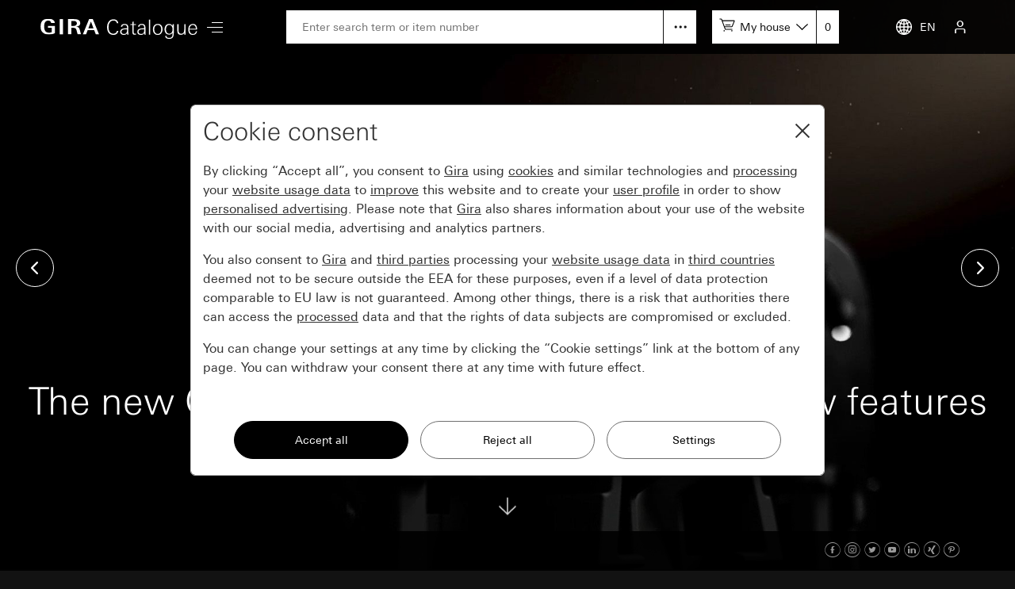

--- FILE ---
content_type: text/html; charset=UTF-8
request_url: https://katalog.gira.de/en/?ean=4010337393030&cl_id=120369395
body_size: 5809
content:
<!doctype html>
<html xmlns="http://www.w3.org/1999/xhtml" xml:lang="en" lang="en">
<head>

<meta http-equiv="content-type" content="text/html; charset=UTF-8" /> 
<meta name="viewport" content="width=device-width, initial-scale=1, shrink-to-fit=no">

<title>Gira online catalogue</title>

<link rel="stylesheet" type="text/css" media="screen" href="/css/v4/bootstrap.min.css" />
<link rel="stylesheet" type="text/css" media="screen" href="/css/v4/swiper.min.css" />
<link rel="stylesheet" type="text/css" media="screen" href="/css/v4/jquery-ui.css?v211028" />
<link rel="stylesheet" type="text/css" media="screen" href="/css/v4/screen.css?v250626" />


<link rel="apple-touch-icon" href="apple-touch-icon.png" />
<link rel="apple-touch-icon" sizes="72x72" href="apple-touch-icon-72.png" />
<link rel="apple-touch-icon" sizes="114x114" href="apple-touch-icon-114.png" />


<script src="/jslib/v4/modernizr.js"></script>
<script src="/jslib/v4/jquery.min.js"></script>
<script src="/jslib/v4/jquery-migrate-3.4.0.min.js"></script>
<script src="/jslib/v4/jquery-ui.min.js"></script>
<script src="/jslib/v4/jquery.ui.touch-punch.min.js"></script>
<script src="/jslib/v4/jquery.scrollTo.min.js?v221115"></script>
<script src="/jslib/v4/jquery.mjs.nestedSortable.js"></script>
<script src="/jslib/v4/popper.min.js"></script>
<script src="/jslib/v4/bootstrap.min.js"></script>
<script src="/jslib/v4/swiper.min.js"></script>
<script src="https://cc.gira.de/consent.js"></script>
<script src="/jslib/v4/core.js?v241120"></script>
<script src="/jslib/v4/Hyphenopoly-master/Hyphenopoly_Loader.js"></script>
<style type="text/css">
#cms-navsub.cms-navsub-languages .col-12 {
  max-height: calc(100vh - 118px);
  overflow-y: auto;
}
</style>

</head>
<body data-a="" data-locale="en_INT" data-e="p" data-l="0" data-uid="">

<header id="cms-element-header">
  <div class="container-fluid h-100">
    <div class="d-flex h-100 align-items-center justify-content-between">
      <div class="d-flex h-100 align-items-center">
        <div>
          <a id="cms-a-content" href="/en/index.html#cms-content"><img id="cms-header-logo" src="/images/v4/giralogo_en.svg" alt="" /></a>
        </div>
        <div id="cms-element-header-nav" class="d-none d-lg-block">
          <a id="cms-btn-hamburger" href="#" data-id="cms-navsub-hamburger"><span class="cms-icon cms-icon-menu cms-icon-medium"></span></a>
        </div> 
      </div>
      <div class="d-none d-lg-flex h-100 align-items-center justify-content-end flex-grow-1 mx-5">
        <div class="d-none d-lg-block  position-relative flex-grow-1">
          <form id="cms-form-search" method="post" action="/en/suche.html"><input id="cms-input-search" class="w-100" type="text" name="search" value="" placeholder="Enter search term or item number"></form>
          <a id="cms-search-option" class="position-absolute d-block" tabindex="0" data-toggle="popover" data-html="true" data-placement="bottom" data-popid="cms-popover-searchoptions" data-offset="0,5"></a>
        </div>
        <div class="d-none d-lg-block">
          <div id="cms-mylists">
            <div class="d-inline-block" data-toggle="popover" data-html="true" data-placement="bottom" data-popid="cms-popover-lightboxes" data-offset="0,5">
              <img src="/images/v4/icon-cartadd-000000.svg" />
              <a id="cms-mylist-name" class="d-none d-xl-inline-block" tabindex="0">My house</a>
            </div>
            <a id="cms-mylist-count" class="rest-update-list-count" href="/en/stuecklisten/detail.html">0</a>
          </div>
        </div>
      </div>
      <div class="d-flex h-100 align-items-center justify-content-end">
        <div id="cms-element-header-but" class="d-flex align-items-center justify-content-end justify-content-lg-between h-100">
          <a class="d-none d-lg-flex" data-id="cms-navsub-languages"><img id="cms-navsub-globe" src="/images/v4/icon-globe.svg" alt="">EN</a>
          <a class="d-lg-none" href="#" data-id="cms-navsub-search"><span class="cms-icon cms-icon-search"></span></a>
          <a id="cms-btn-lightboxes" class="d-lg-none" href="#" data-toggle="popover" data-html="true" data-placement="bottom" data-popid="cms-popover-lightboxes" data-offset="-20,0"><img src="/images/v4/icon-cartadd-ffffff.svg" alt="" /></a>
          <a class="d-lg-flex" data-id="cms-navsub-mygira" id="cms-navsub-user"><span class="cms-icon cms-icon-user"></span></a>
          <a id="cms-btn-hamburger" class="d-lg-none pr-0 cms-cursor-pointer" data-id="cms-navsub-hamburger"><span class="cms-icon cms-icon-menu cms-icon-medium"></span></a>
        </div>
      </div><!-- .cms-col-1 -->
    </div><!-- .d-flex -->
  </div><!-- .container-fluid -->
</header><!-- #cms-element-header -->

<div id="cms-element-wrap">
  <div id="cms-element-clip">

<div id="cms-element-swiper-hero" class="swiper-container ">
  <div class="swiper-wrapper">
    <div class="swiper-slide">
      <img src="/abbildungen/Header_Detail_Schalter2.0_1800x978__1__33749_1722510619.jpg" />
      <div>
        <h2 class="h1">The new Gira switch generation - Versatile new features down to the last detail.</h2>
      </div>      
    </div><!-- .swiper-slide -->
    <div class="swiper-slide">
      <img src="/abbildungen/Trimester_01-23_Header_KATALOG_2650x1440.JPG_28447_1675177893.jpg" />
      <div>
        <h2 class="h1">Because every home is different – the Smart Home solutions from Gira.</h2>
      </div>      
    </div><!-- .swiper-slide -->
    <div class="swiper-slide">
      <img src="/abbildungen/Tastsensor_4_Bronze_EN_2650x1440_21913_21913_en_1643984679.jpg" />
      <div>
        <h2 class="h1">Design - more than pure function.</h2>
      </div>      
    </div><!-- .swiper-slide -->
  </div><!-- .swiper-wrapper -->
  <div class="swiper-button-prev"><span class="cms-icon cms-icon-chevron_l"></span></div>
  <div class="swiper-button-next"><span class="cms-icon cms-icon-chevron_r"></span></div>
  <div class="swiper-pagination"></div>
  <svg id="cms-swiper-down" viewBox="0 0 24 24" xmlns="http://www.w3.org/2000/svg"><path d="M21.841 11.333l-9.022 8.66V1H11.18v18.991l-9.023-8.658L1 12.443 12 23l11-10.556z" fill="currentColor" fill-rule="evenodd"></path></svg>
</div><!-- .cms-element-->

    <div id="cms-content">

<div class="cms-element cms-element-wrap-small">
  <div class="container-fluid">
    <div class="row">
      <div class="col-12">
        <div class="cms-teaser cms-teaser-headline text-center">

<h1>The complete Gira product range from switches to intelligent system solutions</h1>

        </div><!-- .cms-teaser-headline -->
      </div><!-- .col -->
    </div><!-- .row -->

    <div class="row">
      <div class="col-12 col-sm-4">
        <a class="cms-a-teaser" href="dir.html?id=3">
        <div class="cms-teaser cms-teaser-tiles">

<div class="cms-teaser-image embed-responsive embed-responsive-1by1">
  <div class="embed-responsive-item" style="background-image:url(/abbildungen/teaser_col2_schalterprogramme_25464_1643033584.jpg)">
  </div><!-- embed-responsive-item -->
</div><!-- .cms-teaser-image -->
<h3 class="cms-text-hyphens">Design lines</h3>

        </div><!-- .cms-teaser -->
        </a>
      </div><!-- .col -->
      <div class="col-12 col-sm-4">
        <a class="cms-a-teaser" href="dir.html?id=4">
        <div class="cms-teaser cms-teaser-tiles">

<div class="cms-teaser-image embed-responsive embed-responsive-1by1">
  <div class="embed-responsive-item" style="background-image:url(/abbildungen/teaser_gebaeudetechnik_de_25462_1643193498.jpg)">
  </div><!-- embed-responsive-item -->
</div><!-- .cms-teaser-image -->
<h3 class="cms-text-hyphens">Technology and functions</h3>

        </div><!-- .cms-teaser -->
        </a>
      </div><!-- .col -->
      <div class="col-12 col-sm-4">
        <a class="cms-a-teaser" href="dir.html?id=2">
        <div class="cms-teaser cms-teaser-tiles">

<div class="cms-teaser-image embed-responsive embed-responsive-1by1">
  <div class="embed-responsive-item" style="background-image:url(/abbildungen/Esprit-Bronze-TS3_888x592_25478_1643371398_25502_1643618315.jpg)">
  </div><!-- embed-responsive-item -->
</div><!-- .cms-teaser-image -->
<h3 class="cms-text-hyphens">Innovations</h3>

        </div><!-- .cms-teaser -->
        </a>
      </div><!-- .col -->
    </div>
    <div class="row">
      <div class="col-12">
        <div class="cms-teaser cms-teaser-kombi">
<hr />
        </div><!-- .cms-teaser -->
      </div>
      <div class="col-12">
        <div class="cms-teaser cms-teaser-kombi">
<h2>Features</h2>
<p>Use the Gira online catalogue and profit from numerous functions such as parts list management, product comparison, and an intelligent search function.</p>

         </div><!-- .cms-teaser -->
      </div><!-- .col -->
      <div class="col-12 col-md-4">
        <div class="cms-teaser cms-teaser-kombi">

<div class="cms-teaser-image embed-responsive embed-responsive-1by1">
  <div class="embed-responsive-item d-flex justify-content-center align-items-center cms-bg-teaser-image">
    <img src="/images/meingira/icon_stuecklisten.svg" alt="" style="width:24%;height:auto;" />
  </div>
</div><!-- .cms-teaser-image -->
<h3 class="cms-text-hyphens">Parts lists, data sheets, and more</h3>
<div class="cms-teaser-text">
<p>In the "My Catalogue" area, there is a wide range of support for planning, preparing offers, and communicating with customers. For example, you can create individual parts lists, save them in various formats (PDF, GAEB, CSV, text), print them, or e-mail them directly to the contact person of your choice.</p>
</div><!-- .cms-teaser-text -->

         </div><!-- .cms-teaser -->
      </div><!-- col -->
      <div class="col-12 col-md-4">
        <div class="cms-teaser cms-teaser-kombi">

<div class="cms-teaser-image embed-responsive embed-responsive-1by1">
  <div class="embed-responsive-item d-flex justify-content-center align-items-center cms-bg-teaser-image">
    <img src="/images/meingira/icon_produktvergleich.svg" alt="" style="width:72%;height:auto;" />
  </div>
</div><!-- .cms-teaser-image -->
<h3 class="cms-text-hyphens">Comparing products</h3>
<div class="cms-teaser-text">
<p>You can compare various products, which provides a better overview and aids you in conducting persuasive customer meetings. Simply click on "Select for comparison" at the top right of each product page.</p>
</div><!-- .cms-teaser-text -->


         </div><!-- .cms-teaser -->
      </div><!-- .col -->
      <div class="col-12 col-md-4">
        <div class="cms-teaser cms-teaser-kombi">

<div class="cms-teaser-image embed-responsive embed-responsive-1by1">
  <div class="embed-responsive-item d-flex justify-content-center align-items-center cms-bg-teaser-image">
    <img src="/images/meingira/icon_lupe.svg" alt="" style="width:24%;height:auto;" />
  </div>
</div><!-- .cms-teaser-image -->
<h3 class="cms-text-hyphens">Searching and finding</h3>
<div class="cms-teaser-text">
<p>The search function can be used to find the products you are looking for easily. Automatic suggestions for frequently searched terms are made during entry. You can refine the search further using the "advanced search". The search results are then shown by category.</p>
</div><!-- .cms-teaser-text -->


         </div><!-- .cms-teaser -->
      </div><!-- .col -->
    </div><!-- .row -->

  </div><!-- .container-fluid -->
</div><!-- .cms-element -->

<div class="cms-element cms-element-wrap-small">
  <div class="container-fluid">
    <div class="row">
      <div class="col-12">
        <div class="cms-teaser cms-teaser-headline">

<h2>Downloading the Gira catalogue as a PDF</h2>

        </div><!-- .cms-teaser-download-category -->
      </div><!-- .col -->
    </div><!--.row -->
    <div class="cms-row-download">
    <div class="row">
      <div class="col-12 col-sm-3 col-md-3 mb-3 mb-sm-0">

<a href="//download.gira.de/de_DE/wrapper.html?id=38176"><img class="img-fluid" src="//partner.gira.de/images/download/1806290.jpg" alt="" style="max-width:100px"></a>

      </div><!-- .col -->
      <div class="col-12 col-sm-4 col-md-3 mb-3 mb-sm-0">

<p>Catalogue International</p>
<p>2021/2022 (English)</p>

      </div><!-- .col -->
      <div class="col-12 col-sm-5 col-md-6">

<p>PDF, 37 MB</p>
<p><a href="//download.gira.de/de_DE/wrapper.html?id=38176" class="cms-a-download tracklink">Download</a></p>

      </div><!-- .col -->
    </div><!-- .row -->
    </div><!-- .cms-row-download -->
  </div><!-- .container-fluid -->
</div><!-- cms-element -->
<footer>

<div id="cms-anchor-footer" class="cms-element cms-element-wrap-small cms-element-footer d-none d-lg-block">
  <div class="container-fluid">
    <div class="row">
      <div class="col-12 col-sm-4 pb-3 pd-sm-0">
<a href="dir.html?id=2"><h3>Innovations</h3></a>
<a href="dir.html?id=591311">Gira System 55</a>
<a href="dir.html?id=835637">Flush-mounted inserts, accessories</a>
<a href="dir.html?id=707985">Gira Standard 55</a>
<a href="dir.html?id=837228">Gira E1</a>
<a href="dir.html?id=681498">Gira F100</a>
<a href="dir.html?id=834951">Surface-mounted</a>
<a href="dir.html?id=798602">Water-protected flush-mounted IP44 Gira TX_44</a>
<a href="dir.html?id=798603">Gira water-protected surface-mounted system IP44</a>
<a href="dir.html?id=801802">Gira water-protected surface-mounted system IP66</a>
<a href="dir.html?id=701276">Gira System 3000</a>
<a href="dir.html?id=846441">Gira G1</a>
<a href="dir.html?id=834598">Blind controller</a>
<a href="dir.html?id=717502">Gira door stations</a>
<a href="dir.html?id=844251">DALI, other electronics</a>
<a href="dir.html?id=768271">Gira Keyless In</a>
<a href="dir.html?id=678638">Gira operating devices for KNX</a>
<a href="dir.html?id=840211">Gira Eco for KNX</a>
<a href="dir.html?id=660719">Gira KNX system</a>
<a href="dir.html?id=800424">Gira One</a>

      </div><!-- .col -->
      <div class="col-12 col-sm-4 pb-3 pd-sm-0">
<a href="dir.html?id=3"><h3>Design lines</h3></a>
<a href="dir.html?id=571229">Gira System 55</a>
<a href="dir.html?id=575572">Gira Standard 55</a>
<a href="dir.html?id=837186">Gira E1</a>
<a href="dir.html?id=575733">Gira E2</a>
<a href="dir.html?id=645724">Gira E3</a>
<a href="dir.html?id=575843">Gira Event</a>
<a href="dir.html?id=575941">Gira Event Clear</a>
<a href="dir.html?id=576103">Gira Event Opaque</a>
<a href="dir.html?id=576280">Gira Esprit</a>
<a href="dir.html?id=702920">Gira Studio</a>
<a href="dir.html?id=578197">Gira F100</a>
<a href="dir.html?id=581150">Water-protected flush-mounted IP44 Gira TX_44</a>
<a href="dir.html?id=582139">Gira water-protected surface-mounted system IP66</a>
<a href="dir.html?id=582192">Gira surface-mounted</a>
<a href="dir.html?id=582368">Gira Profile 55</a>
<a href="dir.html?id=582466">Gira energy profile and light profiles</a>

      </div><!-- .col -->
      <div class="col-12 col-sm-4 pb-3 pd-sm-0">
<a href="dir.html?id=4"><h3>Technology and functions</h3></a>
<a href="dir.html?id=582524">Flush-mounted inserts, accessories</a>
<a href="dir.html?id=583169">Inserts and accessories</a>
<a href="dir.html?id=699102">Gira System 3000</a>
<a href="dir.html?id=699300">DALI, other electronics</a>
<a href="dir.html?id=699444">Lighting control</a>
<a href="dir.html?id=699834">Light</a>
<a href="dir.html?id=700009">Blind controller</a>
<a href="dir.html?id=633496">Heating, ventilation, air conditioning</a>
<a href="dir.html?id=741299">Audio systems</a>
<a href="dir.html?id=584005">Gira door stations</a>
<a href="dir.html?id=584455">Gira home stations</a>
<a href="dir.html?id=584637">Gira system devices</a>
<a href="dir.html?id=801321">Gira F1</a>
<a href="dir.html?id=584724">Gira Keyless In</a>
<a href="dir.html?id=584783">Gira communication technology</a>
<a href="dir.html?id=844633">Gira operating devices for KNX</a>
<a href="dir.html?id=840216">Gira Eco for KNX</a>
<a href="dir.html?id=658383">Gira KNX RF</a>
<a href="dir.html?id=658407">Gira G1</a>
<a href="dir.html?id=658479">Gira X1, Gira L1</a>
<a href="dir.html?id=687563">Gira S1</a>
<a href="dir.html?id=658421">Gira HomeServerGira FacilityServer</a>
<a href="dir.html?id=658491">Gira presence and motion detection for KNX</a>
<a href="dir.html?id=800742">Gira One</a>
<a href="dir.html?id=658590">Gira KNX system</a>
<a href="dir.html?id=586329">Gira eNet</a>
<a href="dir.html?id=646649">Other wireless systems</a>
<a href="dir.html?id=586969">Gira smoke alarm device</a>
<a href="dir.html?id=586998">Gira alarm devices and sensors</a>

      </div><!-- .col -->
    </div><!-- .row -->
  </div><!-- container-fluid -->
</div><!-- .element -->

<div class="cms-element cms-element-wrap-small cms-element-footer d-none d-lg-block position-relative">
  <div class="container-fluid">
    <div class="d-flex justify-content-between">
      <div class="d-flex justify-content-start">

      <a rel="nofollow" href="/en/impressum.html" class="mr-5">Imprint</a>
      <a rel="nofollow" href="/en/datenschutz.html" class="mr-5">Data protection</a>
   
      </div>
      <div>

2026 Gira &mdash; Giersiepen GmbH &amp; Co. KG

      </div>
    </div>
  </div><!-- container-fluid -->
</div><!-- .cms-element -->

<div class="cms-element cms-element-ruler d-none d-lg-block" style="margin-bottom:50px">
  <hr />
</div>

<div id="cms-element-footer-tiles" class="cms-element d-lg-none">
  <div class="container-fluid">
    <div class="row">
      <div class="col-12 col-md-6">
        <a href="/en/impressum.html">
        <div class="cms-teaser-footer-tile">

Imprint
        </div><!-- .cms-teaser-footer-tile -->
        </a>
      </div><!-- .col -->
      <div class="col-12 col-md-6">
        <a href="/en/datenschutz.html">
        <div class="cms-teaser-footer-tile">

Data protection
        </div><!-- .cms-teaser-footer-tile -->
        </a>
      </div><!-- .col -->
    </div><!-- .row -->
  </div><!-- .container-fluid -->
</div><!-- .element -->

<div id="cms-element-footer-legend" class="cms-element d-lg-none">
  <div class="container-fluid">
    <div class="row">
      <div class="col-12 col-md-5 pb-2">
Gira<br>
Giersiepen GmbH &amp; Co. KG<br>
Dahlienstraße 12<br>
42477 Radevormwald<br>
Deutschland<br>
T +49 21 95 602 0<br>
F +49 21 95 602 191  

      </div><!-- .col -->
      <div class="col-12 col-md-7 d-flex justify-content-between pb-2 pt-5 pt-md-0 align-items-end">

<a aria-label="Facebook" target="_blank" rel="noopener" href="https://www.facebook.com/gira.de/"><span class="cms-icon cms-icon-facebook"></span></a>
<a aria-label="Instagram" target="_blank" rel="noopener" href="https://www.instagram.com/gira.international/"><span class="cms-icon cms-icon-instagram"></span></a>
<a aria-label="Twitter" target="_blank" rel="noopener" href="https://twitter.com/gira"><span class="cms-icon cms-icon-twitter"></span></a>
<a aria-label="Youtube" target="_blank" rel="noopener" href="https://www.youtube.com/user/24gira"><span class="cms-icon cms-icon-youtube"></span></a>
<a aria-label="Linked In" target="_blank" rel="noopener" href="https://www.linkedin.com/company/gira-giersiepen-gmbh-&-co-kg/?originalSubdomain=de"><span class="cms-icon cms-icon-linkedin"></span></a>
<a aria-label="Xing" target="_blank" rel="noopener" href="https://www.xing.com/company/gira"><span class="cms-icon cms-icon-xing"></span></a>
<a aria-label="Pinterest" target="_blank" rel="noopener" href="https://www.pinterest.de/gira/"><span class="cms-icon cms-icon-pinterest"></span></a>

      </div><!-- .col -->
      <div class="col-12">
<hr class="cms-atom-hr mb-3 mt-4" >
@ 2026 Gira
      </div><!-- .col -->
      
    </div><!-- .row -->
  </div><!-- .container-fluid -->
</div><!-- .element -->
</footer>


  </div><!-- #cms-element-clip -->
</div><!-- #cms-element-wrap -->


<div id="cms-navsub"></div>

<div id="cms-navsub-hamburger" class="d-none">
  <div class="row cms-navsub-row">
    <div class="col-12">
      <a href="/en/index.html#cms-content" class="cms-a-on">Home<span class="cms-icon cms-icon-chevron_r"></a>
      <a href="/en/dir.html?id=2">New products<span class="cms-icon cms-icon-chevron_r"></a>
      <a href="/en/dir.html?id=3">Design lines<span class="cms-icon cms-icon-chevron_r"></a>
      <a href="/en/dir.html?id=4">Technology and functions<span class="cms-icon cms-icon-chevron_r"></a>
      <a rel="nofollow" href="/en/stuecklisten/index.html">My Catalogue<span class="cms-icon cms-icon-chevron_r"></a>
      <a rel="nofollow" href="/en/sprachauswahl.html">Country selection<span class="cms-icon cms-icon-chevron_r"></a>
    </div>
  </div><!-- .row -->
</div>

<div id="cms-navsub-languages" class="d-none">
  <div class="row cms-navsub-row">
    <div class="col-12">

      <a href="/fr_BE/?ean=4010337393030&cl_id=120369395">Belgique (Français)<span class="cms-icon cms-icon-chevron_r"></span></a>
      <a href="/nl_BE/?ean=4010337393030&cl_id=120369395">België (Nederlands)<span class="cms-icon cms-icon-chevron_r"></span></a>
      <a href="/en/?ean=4010337393030&cl_id=120369395">International (English)<span class="cms-icon cms-icon-chevron_r"></span></a>
      <a href="/de_DE/?ean=4010337393030&cl_id=120369395">Deutschland<span class="cms-icon cms-icon-chevron_r"></span></a>
      <a href="/es_ES/?ean=4010337393030&cl_id=120369395">España<span class="cms-icon cms-icon-chevron_r"></span></a>
      <a href="/it_IT/?ean=4010337393030&cl_id=120369395">Italia<span class="cms-icon cms-icon-chevron_r"></span></a>
      <a href="/nl_NL/?ean=4010337393030&cl_id=120369395">Nederland<span class="cms-icon cms-icon-chevron_r"></span></a>
      <a href="/no_NO/?ean=4010337393030&cl_id=120369395">Norge<span class="cms-icon cms-icon-chevron_r"></span></a>
      <a href="/de_AT/?ean=4010337393030&cl_id=120369395">Österreich<span class="cms-icon cms-icon-chevron_r"></span></a>
      <a href="/pl_PL/?ean=4010337393030&cl_id=120369395">Polska<span class="cms-icon cms-icon-chevron_r"></span></a>
      <a href="/ru_RU/?ean=4010337393030&cl_id=120369395">на русском языке<span class="cms-icon cms-icon-chevron_r"></span></a>
      <a href="/de_CH/?ean=4010337393030&cl_id=120369395">Schweiz (Deutsch)<span class="cms-icon cms-icon-chevron_r"></span></a>
      <a href="/fr_CH/?ean=4010337393030&cl_id=120369395">Suisse (Français)<span class="cms-icon cms-icon-chevron_r"></span></a>
      <a href="/it_CH/?ean=4010337393030&cl_id=120369395">Svizzera (Italiano)<span class="cms-icon cms-icon-chevron_r"></span></a>
      <a href="/sv_SE/?ean=4010337393030&cl_id=120369395">Sverige<span class="cms-icon cms-icon-chevron_r"></span></a>
      <a href="/en_GB/?ean=4010337393030&cl_id=120369395">United Kingdom<span class="cms-icon cms-icon-chevron_r"></span></a>

    </div>
  </div>
</div>

<div id="cms-navsub-mygira" class="d-none">
  <div class="row cms-navsub-row">
    <div class="col-12">

<form class="cms-form-theme-2" method="post" action="/en/stuecklisten/index.html">
<input class="btn btn-primary w-100 mt-4" type="submit" value="Login" />
</form>
<div id="cms-teaser-login-errmsg" class="text-danger pt-3"></div>
<hr />
<a href="/en/konto/registrieren.html">Register<span class="cms-icon cms-icon-chevron_r"></a>
<a href="/en/konto/passwort_vergessen.html">Password forgottn<span class="cms-icon cms-icon-chevron_r"></a>

    </div>
  </div>
</div>

<div id="cms-navsub-search" class="d-none">
  <div class="container-fluid">
    <div class="d-flex align-items-center">
      <form class="cms-form-search flex-grow-1 " method="post" action="/en/suche.html"><input class="cms-input-search" class="w-100" type="text" name="search" value="" placeholder="Enter search term or item number"></form>
      <a class="cms-search-option d-flex align-items-center justify-content-center cursor-pointer"><img src="/images/v4/icon-hellip-off.svg" alt="" /></a>
      <a class="cms-search-close ml-2 ml-md-4"><img  src="/images/v4/icon-close-000000.svg" alt="" /></a>
    </div>
    <div class="collapse cms-navsub-row pb-3">
      <a href="/en/erweiterte-suche.html">Advanced search<span class="cms-icon cms-icon-chevron_r"></span></a>
    </div>
  </div>
</div>

<div id="cms-popover-searchoptions" class="cms-popover" data-padding="off">
  <div class="row cms-navsub-row">
    <div class="col-12">
      <a href="/en/erweiterte-suche.html">Advanced search<span class="cms-icon cms-icon-chevron_r"></span></a>
    </div>
  </div>
</div>

<div id="cms-popover-lightboxes" class="cms-popover">
  <div class="row cms-navsub-row">
    <div class="col-12">
      <a href="/en/stuecklisten/detail.html">To the parts list<span class="cms-icon cms-icon-chevron_r"></span></a>
      <hr />
      <div id="cms-popover-lightboxes-lists">
      <a class="cms-a-box cms-a-box-on" href="#top">My house</a>
      </div>
      <hr />
      <a href="/en/stuecklisten/auswahl.html">My parts lists<span class="cms-icon cms-icon-chevron_r"></span></a>
      <a href="/en/stuecklisten/anlegen.html">Create new list<span class="cms-icon cms-icon-chevron_r"></span></a>
    </div>
  </div>
</div><!-- #cms-popover-lightboxes -->

<div id="cms-element-toolbar" class="cms-element-wrap-medium">
  <div class="container-fluid h-100">
    <div class="d-flex align-items-center justify-content-between h-100">
      <div id="cms-element-toolbar-breadcrumb" class="d-flex align-items-center">

      </div>
      <div id="cms-element-toolbar-socialmedia">

<a aria-label="Facebook" target="_blank" rel="noopener" href="https://www.facebook.com/gira.de/"><span class="cms-icon cms-icon-facebook"></span></a>
<a aria-label="Instagram" target="_blank" rel="noopener" href="https://www.instagram.com/gira.international/"><span class="cms-icon cms-icon-instagram"></span></a>
<a aria-label="Twitter" target="_blank" rel="noopener" href="https://twitter.com/gira"><span class="cms-icon cms-icon-twitter"></span></a>
<a aria-label="Youtube" target="_blank" rel="noopener" href="https://www.youtube.com/user/24gira"><span class="cms-icon cms-icon-youtube"></span></a>
<a aria-label="Linked In" target="_blank" rel="noopener" href="https://www.linkedin.com/company/gira-giersiepen-gmbh-&-co-kg/?originalSubdomain=de"><span class="cms-icon cms-icon-linkedin"></span></a>
<a aria-label="Xing" target="_blank" rel="noopener" href="https://www.xing.com/company/gira"><span class="cms-icon cms-icon-xing"></span></a>
<a aria-label="Pinterest" target="_blank" rel="noopener" href="https://www.pinterest.de/gira/"><span class="cms-icon cms-icon-pinterest"></span></a>

      </div>
    </div><!-- .d.flex -->
  </div><!-- .container-fluid -->
</div><!-- #cms-element-toolbar -->

</body>
</html>


--- FILE ---
content_type: image/svg+xml
request_url: https://katalog.gira.de/images/meingira/icon_stuecklisten.svg
body_size: 647
content:
<?xml version="1.0" encoding="utf-8"?>
<!-- Generator: Adobe Illustrator 15.0.0, SVG Export Plug-In . SVG Version: 6.00 Build 0)  -->
<!DOCTYPE svg PUBLIC "-//W3C//DTD SVG 1.1//EN" "http://www.w3.org/Graphics/SVG/1.1/DTD/svg11.dtd">
<svg version="1.1" id="Ebene_1" xmlns="http://www.w3.org/2000/svg" xmlns:xlink="http://www.w3.org/1999/xlink" x="0px" y="0px"
	 width="28px" height="40px" viewBox="0 0 28 40" enable-background="new 0 0 28 40" xml:space="preserve">
<rect x="8" y="24" fill="#323232" width="16" height="2"/>
<rect x="8" y="20" fill="#323232" width="16" height="2"/>
<rect x="8" y="16" fill="#323232" width="10" height="2"/>
<rect x="4" y="23.992" fill="#323232" width="1.996" height="2"/>
<rect x="4" y="19.996" fill="#323232" width="1.996" height="2"/>
<rect x="4" y="15.996" fill="#323232" width="1.996" height="2"/>
<polygon fill="#323232" points="17.959,36 14.586,32.625 16,31.211 17.959,33.172 22.586,28.545 24,29.959 "/>
<g>
	<path fill="#323232" d="M26,36.99h-0.012c0,0.551-0.449,0.996-1,0.996V38H3v-0.004c-0.551,0-1.001-0.445-1.001-0.996H2V13H1.999
		c0-0.551,0.45-0.998,1.001-0.998V12h17v6h6V36.99z M22,11.911L26.086,16H22V11.911z M23,10H3c-1.654,0-3,1.344-3,3v24
		c0,1.656,1.346,3,3,3h22v-0.016c1.646-0.006,2.982-1.338,2.986-2.984H28V15L23,10z"/>
</g>
</svg>
